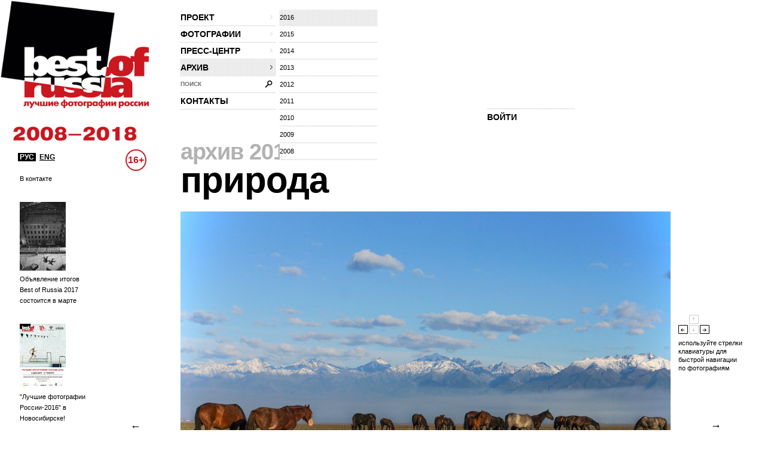

--- FILE ---
content_type: text/html; charset=utf-8
request_url: http://thebestofrussia.ru/ru/photo/194188
body_size: 6263
content:
<!DOCTYPE html PUBLIC "-//W3C//DTD XHTML 1.0 Strict//EN" "http://www.w3.org/TR/xhtml1/DTD/xhtml1-strict.dtd">
<html xmlns="http://www.w3.org/1999/xhtml">
<head>
  <meta http-equiv="Content-Type" content="text/html; charset=utf-8" />
  <meta name="title" content="The Best Of Russia 2017" />
    <meta content="website" property="og:type"/>
  <meta content="http://thebestofrussia.ru/ru/photo/194188" property="og:url"/>
  <meta content="Табун на рассвете" property="og:title"/>
  <meta content="Животноводство - традиционное занятие жителей Бурятии. И по сей день в предгорьях Саян можно встретить конские табуны и стада коров, бродящих по Тункинской долине." property="og:description"/>
  <meta content="http://photo.thebestofrussia.ru/194188/353.jpg" property="og:image">
  <link href="http://photo.thebestofrussia.ru/194188/353.jpg" rel="image_src">
  <title>The Best Of Russia 2017</title>
  <link rel="shortcut icon" href="/favicon.ico" />
  <link rel="stylesheet" type="text/css" media="screen" href="/css/reset.css?1298557061" />
<link rel="stylesheet" type="text/css" media="screen" href="/css/global.css?1298557074" />
<link rel="stylesheet" type="text/css" media="screen" href="/css/main.css?1377090708" />
<link rel="stylesheet" type="text/css" media="screen" href="/css/styles.css?1510058392" />
<link rel="stylesheet" type="text/css" media="screen" href="/css/links.css?1509134770" />
  <script type="text/javascript" src="http://code.jquery.com/jquery-1.7.2.min.js"></script>
<script type="text/javascript" src="/js/global.js?1389602878"></script>
  <script type="text/javascript">// <![CDATA[
    SF_CULTURE = 'ru';
  // ]]></script>
  <script type="text/javascript">
    var _gaq = _gaq || []; _gaq.push(['_setAccount', 'UA-18079329-1']); _gaq.push(['_trackPageview']);
    (function() {
      var ga = document.createElement('script'); ga.type = 'text/javascript'; ga.async = true;
      ga.src = ('https:' == document.location.protocol ? 'https://ssl' : 'http://www') + '.google-analytics.com/ga.js';
      var s = document.getElementsByTagName('script')[0]; s.parentNode.insertBefore(ga, s);
    })();
  </script>
</head>
<body>
  <div class="wrapper">
    <div id="header">
  <div id="logo">
    <a href="/"><img src="/uploads/logo.png" alt="Best Of Russia / Лучшие фотографии России 2017" /></a>
  </div>

  <div class="nav-wrp" style="border-right: none;">
    <ul id="head-nav">
              <li class="nav-item">
        <a class="nav-item-inn" href="/ru/about">проект<span class="gt"></span></a>                  <ul class="sub-nav">
            
                          <li>
                <a href="/ru/about">о проекте</a>              </li>
                          <li>
                <a href="/ru/conditions">условия участия</a>              </li>
                          <li>
                <a href="/ru/jury">жюри</a>              </li>
                          <li>
                <a href="/ru/partners">партнеры</a>              </li>
                          <li>
                <a href="/ru/album">альбом</a>              </li>
                          <li>
                <a href="/ru/exhibition">выставка</a>              </li>
                          <li>
                <a href="/ru/prizes">призы</a>              </li>
                      </ul>
              </li>
    
                <li class="nav-item">
        <a class="nav-item-inn" href="/ru/winners/2017">фотографии<span class="gt"></span></a>                  <ul class="sub-nav">
                          <li class="sub-nav-clear"></li>            
                          <li>
                <a href="/ru/winners/2017">победители 2017</a>              </li>
                          <li>
                <a href="/ru/anniversary">100 лучших фото за 10 лет</a>              </li>
                      </ul>
              </li>
    
                <li class="nav-item">
        <a class="nav-item-inn" href="/ru/news">пресс-центр<span class="gt"></span></a>                  <ul class="sub-nav">
                          <li class="sub-nav-clear"></li><li class="sub-nav-clear"></li>            
                          <li>
                <a href="/ru/news">новости</a>              </li>
                          <li>
                <a href="/ru/massmedia">сми о нас</a>              </li>
                          <li>
                <a href="/uploads/press-release.pdf">пресс-релиз (.pdf)</a>              </li>
                      </ul>
              </li>
    
                <li class="nav-item open-nav">
        <a class="nav-item-inn head-nav-active" href="/ru/archive/2016">архив<span class="gt"></span></a>                  <ul class="sub-nav">
            
                          <li>
                <a class="head-nav-active" href="/ru/archive/2016">2016</a>              </li>
                          <li>
                <a href="/ru/archive/2015">2015</a>              </li>
                          <li>
                <a href="/ru/archive/2014">2014</a>              </li>
                          <li>
                <a href="/ru/archive/2013">2013</a>              </li>
                          <li>
                <a href="/ru/archive/2012">2012</a>              </li>
                          <li>
                <a href="/ru/archive/2011">2011</a>              </li>
                          <li>
                <a href="/ru/archive/2010">2010</a>              </li>
                          <li>
                <a href="/ru/archive/2009">2009</a>              </li>
                          <li>
                <a href="/ru/archive/2008">2008</a>              </li>
                      </ul>
              </li>
    
                <li id="head-search" class="label-hide">
        <form action="/ru/search" id="head-search" method="get">
          <input type="text" name="query" class="head-search-inp" />
          <label for="story-name">поиск</label>
          <input type="submit" class="head-search-sbm" value="" />
        </form>
      </li>

    
                <li class="nav-item">
        <a class="nav-item-inn" href="/ru/contact">контакты</a>              </li>
    
      </ul>  </div>

  <!--?php include_partial('global/header-steps-'.$sf_user->getCulture(), array('current_step' => sfConfig::get('app_current_step', 1))) ?-->
  <div class="steps">
    <div class="second-step step" style="width: 83px; border: none;"></div>
    <div class="second-step step" style="width: 83px; border: none;"></div>
    <div class="first-step step" style="border: none;">
         <span class="seporator"></span>
  <a class="join-fest" href="/ru/login">ВОЙТИ</a>
    </div>
  </div>

  <div class="lang-switch" style="bottom: -90px; z-index: 10;">
    <a class="lang-switch__href lang-switch__href_active" href="/">РУС</a>    <a class="lang-switch__href" href="/en">ENG</a>  </div>

  <div class="censure" style="top: 250px; color: #cb1720;">16+</div>
</div>
    <div id="container">
              <div id="aside" style="top: 50px;">
          <div class="aside-news">
          <div class="aside-news-item">
      <a href="/ru/news/91">В контакте</a>    </div>
          <div class="aside-news-item">
      <a href="/ru/news/90"><img style="width: 77px; height: 115px;" src="/tmp/news_90_news-aside_9016dde11cfd719853c20e5642caf2d0b8c2632d.jpg" />Объявление итогов Best of Russia 2017 состоится в марте</a>    </div>
          <div class="aside-news-item">
      <a href="/ru/news/89"><img style="width: 77px; height: 108px;" src="/tmp/news_89_news-aside_2e7933847f5d1b5d21c2475d36f6301c97996346.jpg" />&quot;Лучшие фотографии России-2016&quot; в Новосибирске!</a>    </div>
          <div class="aside-news-item">
      <a href="/ru/news/88"><img style="width: 77px; height: 52px;" src="/tmp/news_88_news-aside_bee4da7c0b4141865ceee92a0b29860204587cdd.png" />ВИНЗАВОД объявляет старт приема работ для участия  в юбилейном проекте Best of Russia 2017</a>    </div>
          <div class="aside-news-item">
      <a href="/ru/news/87"><img style="width: 77px; height: 108px;" src="/tmp/news_87_news-aside_c7e02a75044c1f074391521f0502bf43d6e79aae.jpg" />Выставка &quot;Лучшие фотографии России - 2016&quot; в Калининграде</a>    </div>
  </div>        </div>
      
      <div id="content" class="">
                    <h2>
            
          <a href="/ru/archive/2016">архив 2016</a>              &frasl;
                        
          </h2>
  <h1><a href="/ru/archive/2016/nature">природа</a></h1>

      
        
<div style="display: none;" class="crumbs">
              <h2>
            
          <a href="/ru/archive/2016">архив 2016</a>              &frasl;
                        
          </h2>
  <h1><a href="/ru/archive/2016/nature">природа</a></h1>

      
</div>

<div class="photo-item-big">
  <div class="photo-item-big-img">
    <div class="big-img-wrp">
      <img style="width: 800px; height: 410px;" alt="Табун на рассвете" src="http://photo.thebestofrussia.ru/194188/800.jpg" />    </div>

          <a href="/ru/photo/194193" class="prew-img">
        <span class="arr">&larr;</span>
        <img style="width: 74px; height: 49px;" alt="Вперёд" src="http://photo.thebestofrussia.ru/194193/74.jpg" />      </a>
    
          <a href="/ru/photo/191136" class="next-img">
        <span class="arr">&rarr;</span>
        <img style="width: 74px; height: 50px;" alt="Полярная ночь" src="http://photo.thebestofrussia.ru/191136/74.jpg" />      </a>
    
          <span class="navigation-arrows">
        используйте стрелки клавиатуры для быстрой навигации по фотографиям      </span>
      </div>

  <div class="photo-item-big-descr" style="width: 800px;">
    <div class="descr-l">
      <div class="photo-big-descr__row group">
        <b>автор</b>
        <span><a href="/ru/profile/2225">Валерия Заноска</a></span>
      </div>
              <div class="photo-big-descr__row group">
          <b>город</b>
          <span>Аршан</span>
        </div>
      
              <div class="photo-big-descr__row group">
          <b>регион</b>
          <span>Бурятия</span>
        </div>
      
      <div class="foto-counters">
  <span class="rate">3</span>
  <span class="comm">0</span>
  <span class="views">1975</span>
</div>
      <div class="send-a-fr photo-big-descr__row group">
        <b>поделиться</b>
        <span><a onclick="var w=window.open(this.href,'Вконтакте','width=550, height=450');w.focus();return false;" href="https://vk.com/share.php?url=http://thebestofrussia.ru/ru/photo/194188"><img src="/images/vkontakte.png" /></a><a onclick="var w=window.open(this.href,'Facebook','width=550, height=450');w.focus();return false;" href="http://www.facebook.com/sharer.php?u=http://thebestofrussia.ru/ru/photo/194188"><img src="/images/facebook.png" /></a>
<a onclick="var w=window.open(this.href,'Live Journal');w.focus();return false;" href="http://livejournal.com/update.bml?subject=Табун на рассвете&amp;event=%3Cdiv+style%3D%22padding%3A29px+43px+40px+26px+%21important%3B+width%3A621px+%21important%3B+background-color%3A%23d7d7d7+%21important%3B+margin%3A0+%21important%3B+overflow%3Ahidden+%21important%3B%22%3E%3Cdiv+style%3D%22padding%3A0+%21important%3B+width%3A621px+%21important%3B+overflow%3Ahidden%3B+background%3A+%23fff+url%28http%3A%2F%2Fthebestofrussia.ru%2Fimages%2Fwii-bg.png%29+no-repeat+18px+9px+%21important%3B+position%3Arelative+%21important%3B%22%3E%3Cdiv+style%3D%22float%3Aleft%3B+width%3A360px%3B+margin%3A+9px+0+0+19px+%21important%3B%22%3E%3Ca+href%3D%22http%3A%2F%2Fthebestofrussia.ru%2F%22+style%3D%22float%3A+left%3B+width%3A64px%3B+height%3A47px%3B+margin%3A0+0+10px%3B+font-size%3A0%3B+text-indent%3A-1000px%3B+background%3A+url%28http%3A%2F%2Fthebestofrussia.ru%2Fuploads%2Flj_widget_logo.png%29%3B%22+title%3D%22The+best+of+Russia%22%3E%26nbsp%3B%3C%2Fa%3E%3Ch1+style%3D%22font%3A+bold+20px+Arial%2C+Helvetica%2C+sans-serif%3B+color%3A+%23b4b4b4%3B+text-transform%3A+uppercase%3B+width%3A+260px%3B+float%3A+left%3B+margin%3A+2px+0+0+16px%3B%22%3E%D0%A3%D1%87%D0%B0%D1%81%D1%82%D0%BD%D0%B8%D0%BA+%D0%BF%D1%80%D0%BE%D0%B5%D0%BA%D1%82%D0%B0+Best+of+Russia%26nbsp%3B%602017%3C%2Fh1%3E%3Ca+href%3D%22http%3A%2F%2Fthebestofrussia.ru%2Fru%2Fphoto%2F194188%22+style%3D%22%22%3E%3Cimg+src%3D%22http%3A%2F%2Fphoto.thebestofrussia.ru%2F194188%2F353.jpg%22+style%3D%22width%3A353px%3B+border%3A0+none%3B+margin-bottom%3A+15px%3B%22+alt%3D%22%22+%2F%3E%3C%2Fa%3E%3C%2Fdiv%3E%3Cdiv+style%3D%22width%3A154px%3B+float%3Aright%3B+margin%3A64px+16px+0+0%3B+font%3A12px%2F16px+normal+%21important%3B+font-family%3AArial+%21important%3B+color%3A%23000+%21important%3B%22%3E%3Cdiv+style%3D%22height%3A47px%3B%22%3E%3Cstrong+style%3D%22font-weight%3Abold%3B+text-transform%3Auppercase%3B%22%3E%D0%A2%D0%B0%D0%B1%D1%83%D0%BD+%D0%BD%D0%B0+%D1%80%D0%B0%D1%81%D1%81%D0%B2%D0%B5%D1%82%D0%B5%3C%2Fstrong%3E%3C%2Fdiv%3E%3Cdiv+style%3D%22height%3A45px%3B%22%3E%3Ca+href%3D%22http%3A%2F%2Fthebestofrussia.ru%2Fru%2Fprofile%2F2225%22+style%3D%22text-decoration%3Anone%3B+color%3A%23000%3B%22%3E%D0%92%D0%B0%D0%BB%D0%B5%D1%80%D0%B8%D1%8F+%D0%97%D0%B0%D0%BD%D0%BE%D1%81%D0%BA%D0%B0+%2F+%D0%A1%D0%B0%D0%BD%D0%BA%D1%82-%D0%9F%D0%B5%D1%82%D0%B5%D1%80%D0%B1%D1%83%D1%80%D0%B3%3C%2Fa%3E%3C%2Fdiv%3E%3Cdiv+style%3D%22height%3A30px%3B%22%3E%D0%90%D1%80%D1%88%D0%B0%D0%BD%3C%2Fdiv%3E%3Cdiv+style%3D%22height%3A46px%3B+padding-right%3A18px%3B%22%3E%D0%BF%D1%80%D0%B8%D1%80%D0%BE%D0%B4%D0%B0%3C%2Fdiv%3E%3Cdiv+style%3D%22margin%3A0+0+0+-53px%3B+font%3A10px%2F16px+normal+%21important%3B+font-family%3AArial+%21important%3B%22%3E%3Cspan+style%3D%22padding%3A3px+0+3px+16px%3B+margin-right%3A9px%3B+vertical-align%3A+top%3B+background%3A+url%28http%3A%2F%2Fthebestofrussia.ru%2Fimages%2Fico-foto.png%29+no-repeat+0+2px%3B%22%3E3%3C%2Fspan%3E%3Cspan+style%3D%22padding%3A3px+0+3px+15px%3B+margin-right%3A5px%3B+vertical-align%3A+top%3B+background%3A+url%28http%3A%2F%2Fthebestofrussia.ru%2Fimages%2Fico-foto.png%29+no-repeat+0+-18px%3B%22%3E0%3C%2Fspan%3E%3Cspan+style%3D%22padding%3A3px+0+3px+20px%3B+margin-right%3A5px%3B+vertical-align%3A+top%3B+background%3A+url%28http%3A%2F%2Fthebestofrussia.ru%2Fimages%2Fico-foto.png%29+no-repeat+0+-40px%3B%22%3E1975%3C%2Fspan%3E%3C%2Fdiv%3E%3C%2Fdiv%3E%3C%2Fdiv%3E%3C%2Fdiv%3E"><img src="/images/lj.png" /></a></span>
      </div>

          </div>

    <div class="descr-r">
      <div class="sep-b photo-big-descr__row">
        <b>название</b>
        <span>Табун на рассвете</span>
      </div>
              <div class="photo-big-descr__row">
          <b>описание</b>
          <div><p>Животноводство - традиционное занятие жителей Бурятии. И по сей день в предгорьях Саян можно встретить конские табуны и стада коров, бродящих по Тункинской долине.</p></div>
        </div>
          </div>
  </div>

  
<div class="live-a-comm" id="comments" style="width: 800px;">
  <span class="seporator type1"></span>

  <div class="comm-l">
          <h3>
        <a href="/ru/login">войдите</a> или <a href="/ru/register?referer=http%3A%2F%2Fthebestofrussia.ru%2Fru%2Fphoto%2F194188">зарегистрируйтесь</a> чтобы оставить комментарий      </h3>
      </div>

  <div class="comm-r">
          <div class="no-comm">
        <img src="/images/vz-mini.png" alt="" />
        <span>эту фотографию ещё никто не прокомментировал</span>
      </div>
      </div>
  <span class="seporator type1"></span>
</div></div>

      </div>
    </div>

    <div id="footer">
  <div class="lang-sel">
    <span>РУС</span>
    <a href="/en">ENG</a>  </div>

  <div class="foo-item-org">
    <a href="http://www.winzavod.ru/" onclick="window.open(this.href);return false;"><img src="/images/vz.png" alt="Центр современного искусства Винзавод" /></a>
    <div class="underline-c">
      <div>организатор — </div><a href="http://www.winzavod.ru/" onclick="window.open(this.href);return false;">Центр современного искусства ВИНЗАВОД</a>
    </div>
  </div>
  <div class="foo-item-org-by">
    <a href="http://mkrf.ru/" onclick="window.open(this.href);return false;"><img src="/images/min-cult.png" alt="Министерства культуры Российской Федерации" /></a>
    <div class="underline-c">
      при поддержке <a href="http://mkrf.ru/" onclick="window.open(this.href);return false;">Министерства культуры Российской Федерации</a>
    </div>
  </div>

  <div class="foo-item-info underline-c">
    <div class="space-aft socials"><div>присоединяйтесь:</div>
      <!--a href="http://bestofrussia.livejournal.com/" onclick="window.open(this.href);return false;"><img src="/images/lj.png" /></a>
      <a href="http://twitter.com/thebestofrussia" onclick="window.open(this.href);return false;"><img src="/images/twitter.png" /></a-->
      
      <a href="http://vkontakte.ru/club24428572" onclick="window.open(this.href);return false;"><img src="/images/vkontakte.png" /></a>
      
    </div>
    <div class="space-aft"><a href="/agreement.doc">Пользовательское соглашение</a> (doc)</div>
    <div>
      для справок: <a href="mailto:photo@thebestofrussia.ru">photo@thebestofrussia.ru</a>
      присылайте свои работы также по адресу: 105120, г. Москва, 4-ый Сыромятнический переулок, дом 1, строение 6, ООО "ЦСИ"
    </div>
  </div>

  <div class="foo-item-made-by underline-c">
    <div>дизайн — <a href="http://zolotogroup.ru/" onclick="window.open(this.href);return false;">ZOLOTOgroup</a></div>
    <div class="space-aft">
      программирование — <a href="http://garin-studio.ru/" onclick="window.open(this.href);return false;">Garin Studio</a>
    </div>
    <div>
      &copy; 2026 Фонд поддержки современного искусства &laquo;ВИНЗАВОД&raquo;
    </div>
  </div>
  <!--LiveInternet counter--><script type="text/javascript"><!--
document.write("<a href='http://www.liveinternet.ru/click' "+
"target=_blank><img src='//counter.yadro.ru/hit?t26.1;r"+
escape(document.referrer)+((typeof(screen)=="undefined")?"":
";s"+screen.width+"*"+screen.height+"*"+(screen.colorDepth?
screen.colorDepth:screen.pixelDepth))+";u"+escape(document.URL)+
";"+Math.random()+
"' alt='' title='LiveInternet: показано число посетителей за"+
" сегодня' "+
"border='0' width='88' height='15'><\/a>")
//--></script><!--/LiveInternet--></div>  </div>
</body>
</html>


--- FILE ---
content_type: text/css
request_url: http://thebestofrussia.ru/css/links.css?1509134770
body_size: 105
content:
a:hover {color: #CB171E;}
a:active {color: #CB171E;}
.cont-nav-special-descr {background-color: #CB171E;}